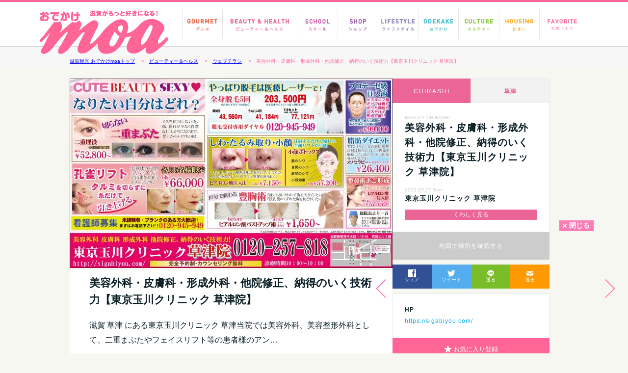

--- FILE ---
content_type: text/html; charset=UTF-8
request_url: https://www.shiga-create.jp/moa/chirashi/id/1424/cate/beauty/
body_size: 32139
content:
<!DOCTYPE html>
<html lang="ja">
<head>
	<meta charset="utf-8">
	<link rel="canonical" href="https://www.shiga-create.jp/moa/chirashi/detail/id/1424/cate/beauty/">
	<meta name="viewport" content="width=device-width">
	<meta name="keywords" content=""> 
	<meta name="description" content="">
	<title>美容外科・皮膚科・形成外科・他院修正、納得のいく技術力【東京玉川クリニック 草津院】｜｜滋賀県のビューティー＆ヘルス｜滋賀がもっと好きになる！おでかけmoa 情報WEBサイト＆フリーペーパー</title>
	<link rel="shortcut icon" href="/moa/favicon.ico?1768924388" />
	<link rel="stylesheet" href="/moa/css/base.css" type="text/css">
	<link rel="stylesheet" href="/moa/css/anime.css" type="text/css">
	<link rel="stylesheet" href="/moa/css/sp_style.css?20260120155308" type="text/css" media="screen and (max-width:736px)">
	<link rel="stylesheet" href="/moa/css/style.css?20260120155308" type="text/css" media="screen and (min-width:737px)">
	<link rel="stylesheet" href="/moa/css/style.css?20260120155308" type="text/css" media="print">
	<script src="https://ajax.googleapis.com/ajax/libs/jquery/1.8.3/jquery.min.js"></script>
	<script src="/moa/js/jquery.bxslider.min.js"></script>
	<script src="/moa/js/main.js"></script>
	<script src="/moa/js/jquery.easing.min.js"></script>
	<script src="/moa/js/jquery.transit.min.js"></script>
	<script src="/moa/js/avgrund.js"></script>
	<script src="/moa/js/config.js"></script>
	<script src="/moa/js/portamento.js"></script>
	<script>$(function(){$('.pc #entry-side').portamento({wrapper: $('.pc #single-entry')});});</script>
	<!--
<script data-ad-client="ca-pub-9697407421201771" async src="https://pagead2.googlesyndication.com/pagead/js/adsbygoogle.js"></script>
-->
<script async src="https://pagead2.googlesyndication.com/pagead/js/adsbygoogle.js"></script>
<!-- movie.js -->
<script src="/moa/js/movie.js?1768924388"></script>
<link rel="preconnect" href="https://fonts.googleapis.com">
<link rel="preconnect" href="https://fonts.gstatic.com" crossorigin="">
<link href="https://fonts.googleapis.com/css2?family=Noto+Sans+JP:wght@100;200;400;500;700&display=swap" rel="stylesheet">

<!-- Google tag (gtag.js) -->
<script async src="https://www.googletagmanager.com/gtag/js?id=G-BGJXMHYWV0"></script>
<script>
  window.dataLayer = window.dataLayer || [];
  function gtag(){dataLayer.push(arguments);}
  gtag('js', new Date());

  gtag('config', 'G-BGJXMHYWV0');
</script>
</head>
<body id="home">
	<header class="page_hed">
		
			
				<div id="header" class="testhead">
					<p id="moa-logo">
						<a href="https://www.shiga-create.jp/moa/"><svg width="264" height="91">
							<image xlink:href="https://www.shiga-create.jp/moa/img/logo_moa.png" src="https://www.shiga-create.jp/moa/img/logo_moa.png" width="264" height="91" />
						</svg>
						</a>
					</p>
					<nav id="mdd_nav_wrap">
						<ul id="mdd_nav" class="mdd_lv1 clearfix">
							<li id="n1" class="np"><a class="nv" href="/moa/article/cate/gourmet/">GOURMET グルメ</a>
								<ul class="mdd_lv2">
									<li><a href="/moa/article/cate/gourmet/" class="fc-gourmet">グルメ記事</a></li>
									<li><a href="/moa/spot/list/cate/gourmet/" class="fc-gourmet">グルメのスポット情報</a></li>
									<li><a href="/moa/article/coupon/on/cate/gourmet/" class="fc-gourmet">クーポン</a></li>
									<li><a href="/moa/event/list/cate/gourmet/" class="fc-gourmet">イベント</a></li>
									<li><a href="/moa/chirashi/list/cate/gourmet/" class="fc-gourmet">チラシ</a></li>
								</ul>
							</li>
							<li id="n2" class="np"><a class="nv" href="/moa/article/cate/beauty/">BEAUTY ビューティー</a>
								<ul class="mdd_lv2">
									<li><a href="/moa/article/cate/beauty/" class="fc-beauty">ビューティー&ヘルス記事</a></li>
									<li><a href="/moa/spot/list/cate/beauty/" class="fc-beauty">ビューティー&ヘルスのスポット情報</a></li>
									<li><a href="/moa/article/coupon/on/cate/beauty/" class="fc-beauty">クーポン</a></li>
									<li><a href="/moa/event/list/cate/beauty/" class="fc-beauty">イベント</a></li>
									<li><a href="/moa/chirashi/list/cate/beauty/" class="fc-beauty">チラシ</a></li>
								</ul>
							</li>
							<li id="n3" class="np"><a class="nv" href="/moa/article/cate/school/">SCHOOL スクール</a>
								<ul class="mdd_lv2">
									<li><a href="/moa/article/cate/school/" class="fc-school">スクール記事</a></li>
									<li><a href="/moa/spot/list/cate/school/" class="fc-school">スクールのスポット情報</a></li>
									<li><a href="/moa/article/coupon/on/cate/school/" class="fc-school">クーポン</a></li>
									<li><a href="/moa/event/list/cate/school/" class="fc-school">イベント</a></li>
										<li><a href="/moa/chirashi/list/cate/school/" class="fc-school">チラシ</a></li>
								</ul>
							</li>
							<li id="n4" class="np"><a class="nv" href="/moa/article/cate/shop/">SHOP ショップ</a>
								<ul class="mdd_lv2">
									<li><a href="/moa/article/cate/shop/" class="fc-shop">ショップ記事</a></li>
									<li><a href="/moa/spot/list/cate/shop/" class="fc-shop">ショップのスポット情報</a></li>
									<li><a href="/moa/article/coupon/on/cate/shop/" class="fc-shop">クーポン</a></li>
									<li><a href="/moa/event/list/cate/shop/" class="fc-shop">イベント</a></li>
									<li><a href="/moa/chirashi/list/cate/shop/" class="fc-shop">チラシ</a></li>
								</ul>
							</li>
							<li id="n5" class="np"><a class="nv" href="/moa/article/cate/lifestyle/">LIFESTYLE ライフスタイル</a>
								<ul class="mdd_lv2">
									<li><a href="/moa/article/cate/lifestyle/" class="fc-lifestyle">ライフスタイル記事</a></li>
									<li><a href="/moa/spot/list/cate/lifestyle/" class="fc-lifestyle">ライフスタイルのスポット情報</a></li>
									<li><a href="/moa/article/coupon/on/cate/lifestyle/" class="fc-lifestyle">クーポン</a></li>
									<li><a href="/moa/event/list/cate/lifestyle/" class="fc-lifestyle">イベント</a></li>
										<li><a href="/moa/chirashi/list/cate/lifestyle/" class="fc-lifestyle">チラシ</a></li>
								</ul>
							</li>
							<li id="n6" class="np"><a class="nv" href="/moa/article/cate/odekake/">ODEKAKE おでかけ</a>
								<ul class="mdd_lv2">
									<li><a href="/moa/article/cate/odekake/" class="fc-odekake">おでかけ記事</a></li>
									<li><a href="/moa/spot/list/cate/odekake/" class="fc-odekake">おでかけスポット情報</a></li>
									<li><a href="/moa/article/coupon/on/cate/odekake/" class="fc-odekake">クーポン</a></li>
									<li><a href="/moa/event/list/cate/odekake/" class="fc-odekake">イベント</a></li>
									<li><a href="/moa/chirashi/list/cate/odekake/" class="fc-odekake">チラシ</a></li>
								</ul>
							</li>
							<li id="n7" class="np"><a class="nv" href="/moa/article/cate/culture/">CULTURE カルチャー</a>
								<ul class="mdd_lv2">
									<li><a href="/moa/article/cate/culture/" class="fc-culture">カルチャー記事</a></li>
									<li><a href="/moa/spot/list/cate/culture/" class="fc-culture">カルチャースポット情報</a></li>
									<li><a href="/moa/event/list/cate/culture/" class="fc-culture">カルチャーなイベント</a></li>
									<li><a href="/moa/chirashi/list/cate/culture/" class="fc-culture">チラシ</a></li>
								</ul>
							</li>
							<li id="n8" class="np"><a class="nv" href="/moa/housing/">HOUSING 住まい 注文住宅 リノベーション</a>
								<ul class="mdd_lv2">
									<li><a href="/moa/article/cate/housing/" class="fc-housing">住まいの記事</a></li>
									<li><a href="/moa/spot/list/cate/housing/" class="fc-housing">住まいのスポット情報</a></li>
									<li><a href="/moa/event/list/cate/housing/" class="fc-housing">イベント</a></li>
									<li><a href="/moa/chirashi/list/cate/housing/" class="fc-housing">チラシ</a></li>
								</ul>
							</li>
							<li class="favorite">
								<a class="" href="/moa/favorite/"><img src="https://www.shiga-create.jp/moa/img/navi_favorite.svg" alt=""></a>
							</li>
						</ul>
					</nav>
				</div>
				<div id="sp-head">
					<div id="sp-head-in" class="clearfix">
						<div id="sp-moa-favorite"><a href="/moa/favorite/"><i class="icon"><svg xmlns="http://www.w3.org/2000/svg" viewBox="0 0 88 88"><g id="レイヤー_2" data-name="レイヤー 2"><g id="レイヤー_1-2" data-name="レイヤー 1"><polygon points="44 0 55.94 33.61 88 33.61 61.84 53.35 71.19 88 44 67.23 16.81 88 26.16 53.35 0 33.61 32.06 33.61 44 0"/></g></g></svg></i><span>お気に入り</span></a></div>
						<h1 id="sp-moa-logo"><a href="https://www.shiga-create.jp/moa/"><img src="/moa/img/logo_moa.png" alt="おでかけmoa WEB&フリーペーパー"></a></h1>
					</div>
					
				<ul id="cate_slide">
					<li><a href="/moa/"><h2 class="cate__ttl top">TOP</h2></a></li>
					<li><a href="/moa/housing/"><h2 class="cate__ttl housing">注文住宅・住まい</h2></a></li>
					<li><a href="/moa/article/cate/gourmet/"><h2 class="cate__ttl gourmet">グルメ</h2></a></li>
					<li><a href="/moa/article/cate/beauty/"><h2 class="cate__ttl beauty">ビューティー・ヘルス</h2></a></li>
					<li><a href="/moa/article/cate/school/"><h2 class="cate__ttl school">スクール</h2></a></li>
					<li><a href="/moa/article/cate/shop/"><h2 class="cate__ttl shop">ショップ</h2></a></li>
					<li><a href="/moa/article/cate/lifestyle/"><h2 class="cate__ttl lifestyle">ライフスタイル</h2></a></li>
					<li><a href="/moa/article/cate/odekake/"><h2 class="cate__ttl odekake">おでかけ</h2></a></li>
					<li><a href="/moa/article/cate/culture/"><h2 class="cate__ttl culture">カルチャー</h2></a></li>
			<!-- 	<li><a href="/moa/bridal/"><h2 class="cate__ttl bridal">ブライダル</h2></a></li>		-->
					<li><a href="/moa/article/cate/job/"><h2 class="cate__ttl job">求人情報</h2></a></li>
				</ul>
			
				</div>
			        <div id="breadcrumb_bg">
            <div id="breadcrumb">
                <div id="breadcrumb_box">
        <a href="/moa/">滋賀観光 おでかけmoaトップ</a>
        &emsp;&gt;&emsp;<a href="/moa/article/cate/beauty/">ビューティー＆ヘルス</a>
        &emsp;&gt;&emsp;<a href="/moa/chirashi/list/cate/beauty/">ウェブチラシ</a>
        &emsp;&gt;&emsp;<span>美容外科・皮膚科・形成外科・他院修正、納得のいく技術力【東京玉川クリニック 草津院】</span>
    </div>
            </div>
        </div>
	</header>

<section id="index-content2">
	<!-- 詳細情報 -->
	<div class="column">
		
			<div id="single-entry" class="clearfix">
				<div id="entry-side">
					<div id="fixedside">
						<ul id="info" class="clearfix">
							<li class="single-genre bg-beauty">CHIRASHI</li>
							<li class="date-area fc-beauty">草津</li>
						</ul>
						<div id="single-title">
							<p class="sub-name">BEAUTY&nbsp;CHIRASHI</p>
							<h2>美容外科・皮膚科・形成外科・他院修正、納得のいく技術力【東京玉川クリニック 草津院】</h2>
							<p class="sub-name">2022.03.27 Sun</p>
				<h3>東京玉川クリニック 草津院</h3>
				<p class="spot_link bg-beauty"><a href="/moa/spot/detail/beauty/81/">くわしく見る</a></p>
			
						</div>
						<div class="btn-map"><a href="https://www.google.com/maps/place/%E6%97%A5%E6%9C%AC,+%E3%80%92525-0032+%E6%BB%8B%E8%B3%80%E7%9C%8C%E8%8D%89%E6%B4%A5%E5%B8%82%E5%A4%A7%E8%B7%AF%EF%BC%91%E4%B8%81%E7%9B%AE%EF%BC%91%EF%BC%95%E2%88%92%EF%BC%94%EF%BC%93/@35.0207487,135.9631744,21z/data=!4m7!1m4!3m3!1s0x6001723fcc4db43f:0x78fc163eebbec92d!2z5pel5pysLCDjgJI1MjUtMDAzMiDmu4vos4DnnIzojYnmtKXluILlpKfot6_vvJHkuIHnm67vvJHvvJXiiJLvvJTvvJM!3b1!3m1!1s0x6001723fcc4db43f:0x78fc163eebbec92d?hl=ja" target="_blank">地図で場所を確認する</a></div>
						<ul id="sns" class="sp_sns_no">
							<li class="sns_fb">
								<a href="https://www.facebook.com/sharer/sharer.php?u=https://www.shiga-create.jp/moa/chirashi/id/1424/cate/beauty/" target="_blank"><img src="/moa/img/sns_facebook.svg"><br>シェア</a>
							</li>
							<li class="sns_twitter">
								<a href="https://twitter.com/share" data-text="東京玉川クリニック 草津院 https://www.shiga-create.jp/moa/chirashi/id/1424/cate/beauty/" data-dnt="true" target="_blank"><img src="/moa/img/sns_twitter.svg"><br>ツイート</a>
							</li>
							<li class="sns_line">
								<a href="http://line.me/R/msg/text/?%E6%9D%B1%E4%BA%AC%E7%8E%89%E5%B7%9D%E3%82%AF%E3%83%AA%E3%83%8B%E3%83%83%E3%82%AF%20%E8%8D%89%E6%B4%A5%E9%99%A2%20https%3A%2F%2Fwww.shiga-create.jp%2Fmoa%2Fchirashi%2Fid%2F1424%2Fcate%2Fbeauty%2F" target="_blank"><img src="/moa/img/sns_line.svg"><br>送る</a>
							</li>
							<li class="sns_mail">
								<a href="mailto:?subject=おでかけmoa｜&amp;body=https://www.shiga-create.jp/moa/chirashi/id/1424/cate/beauty/" target="_blank"><img src="/moa/img/sns_mail.svg"><br>送る</a>
							</li>
							<div id="clear_both"></div>
						</ul>
						<!-- 詳細とリンク -->
						<div id="culture-description"><ul><li><dl><dt>HP</dt><dd><a href="https://sigabiyou.com/" target="_blank">https://sigabiyou.com/</a></dd></dl></li></ul></div>
						<div class="btn__box">
							
				<a href="/moa/favorite/?action=setFavoriteAction&type=chirashi&chirashi=1424&category=beauty&spot=81" class="btn__favorite">
					<i class="icon"><svg xmlns="http://www.w3.org/2000/svg" viewBox="0 0 88 88"><g id="レイヤー_2" data-name="レイヤー 2"><g id="レイヤー_1-2" data-name="レイヤー 1"><polygon points="44 0 55.94 33.61 88 33.61 61.84 53.35 71.19 88 44 67.23 16.81 88 26.16 53.35 0 33.61 32.06 33.61 44 0"/></g></g></svg></i>お気に入り登録
				</a>
			
						</div>
						<!-- ads set -->
						
	<div class="ad_column sidebar_box">
		<script async
		src="https://pagead2.googlesyndication.com/pagead/
		js/adsbygoogle.js"></script>
		<!-- ex1 -->
		<ins class="adsbygoogle"
		style="display:block"
		data-ad-client="ca-pub-9697407421201771"
		data-ad-slot="8918983998"
		data-ad-format="auto"
		data-full-width-responsive="true"></ins>
		<script>
		(adsbygoogle = window.adsbygoogle || []).push({});
		</script>
	</div>

					</div>
					<!-- fixedside -->
				</div>
				<!-- entry-side -->
				<div id="entry-main">
					<!-- メイン画像 -->
					<div id="photo_container" class="clearfix"><div id="main_photo"><img src="/moa/img_save/main/620e1d49a87f5.jpg" alt="photo1"></div></div>
					<h1 class="article_title">美容外科・皮膚科・形成外科・他院修正、納得のいく技術力【東京玉川クリニック 草津院】</h1>
					<p class="article_body">滋賀 草津 にある東京玉川クリニック 草津当院では美容外科、美容整形外科として、二重まぶたやフェイスリフト等の患者様のアン…</p>
					<p class="article_body"><a href="/moa/chirashi/detail/id/1424/cate/beauty/" class="more_btn bg-beauty"><span>続きを読む</span></a></p>
					<!--  ブロック -->
					<div class="article_box"></div>
					<!-- スポット -->
					
					<ul id="sns">
						<li class="sns_fb">
							<a href="https://www.facebook.com/sharer/sharer.php?u=https://www.shiga-create.jp/moa/chirashi/id/1424/cate/beauty/" target="_blank"><img src="/moa/img/sns_facebook.svg"><br>シェア</a>
						</li>
						<li class="sns_twitter">
							<a href="https://twitter.com/share" data-text="東京玉川クリニック 草津院 https://www.shiga-create.jp/moa/chirashi/id/1424/cate/beauty/" data-dnt="true" target="_blank"><img src="/moa/img/sns_twitter.svg"><br>ツイート</a>
						</li>
						<li class="sns_line">
							<a href="http://line.me/R/msg/text/?%E6%9D%B1%E4%BA%AC%E7%8E%89%E5%B7%9D%E3%82%AF%E3%83%AA%E3%83%8B%E3%83%83%E3%82%AF%20%E8%8D%89%E6%B4%A5%E9%99%A2%20https%3A%2F%2Fwww.shiga-create.jp%2Fmoa%2Fchirashi%2Fid%2F1424%2Fcate%2Fbeauty%2F" target="_blank"><img src="/moa/img/sns_line.svg"><br>送る</a>
						</li>
						<li class="sns_mail">
							<a href="mailto:?subject=おでかけmoa｜&amp;body=https://www.shiga-create.jp/moa/chirashi/id/1424/cate/beauty/" target="_blank"><img src="/moa/img/sns_mail.svg"><br>送る</a>
						</li>
						<div id="clear_both"></div>
					</ul>
					<table>
						<tbody><tr><th>店名</th><td>東京玉川クリニック 草津院</td></tr><tr><th>カナ</th><td>トウキョウタマガワクリニック クサツイン</td></tr><tr><th>TEL</th><td><a href="tel:0120-257-818">0120-257-818</a><br><span class="s_txt">電話の際はモアを見たというとスムーズです</span></td></tr><tr><th>住所</th><td>草津市大路1-15-43荒川ビル2F</td></tr></tbody>
					</table><p class="spot_link bg-beauty foot_spot_link" style="line-height: 36px;"><a href="/moa/spot/detail/beauty/81/">くわしく見る</a></p>
					<!-- 店舗メニュー -->
					
				<ul id="shop_menu">
						<li class="border_1px">
							<a href="/moa/spot/nodata/menu/81/mode/menu/" class="">メニュー</a>
						</li>
						<li class="border_1px">
							<a href="/moa/spot/nodata/takeout/81/mode/takeout/" class="">スタッフ紹介</a>
						</li>
						<li class="border_1px">
							<a href="/moa/spot/coupon_list/beauty/81/mode/coupon/" class="">クーポン</a>
						</li>
						<li class="border_1px">
							<a href="/moa/spot/nodata/inner/81/mode/inner/" class="">店内</a>
						</li>
                        <li class="border_1px">
							<a href="/moa/spot/nodata/kuchikomi/81/mode/review/" class="">口コミ</a>
						</li>
						<li class="border_1px">
							<a href="https://www.google.com/maps/place/%E6%97%A5%E6%9C%AC,+%E3%80%92525-0032+%E6%BB%8B%E8%B3%80%E7%9C%8C%E8%8D%89%E6%B4%A5%E5%B8%82%E5%A4%A7%E8%B7%AF%EF%BC%91%E4%B8%81%E7%9B%AE%EF%BC%91%EF%BC%95%E2%88%92%EF%BC%94%EF%BC%93/@35.0207487,135.9631744,21z/data=!4m7!1m4!3m3!1s0x6001723fcc4db43f:0x78fc163eebbec92d!2z5pel5pysLCDjgJI1MjUtMDAzMiDmu4vos4DnnIzojYnmtKXluILlpKfot6_vvJHkuIHnm67vvJHvvJXiiJLvvJTvvJM!3b1!3m1!1s0x6001723fcc4db43f:0x78fc163eebbec92d?hl=ja" target="_blank" class="bg-beauty">アクセス</a>
						</li>
					</ul>
				
				</div>
				<!-- entry-main -->
			</div>	</div>
	<!-- 当店該当記事 -->
	<div class="column">
		<ul class="entry-area clearfix">
			<li class="entry-block">
								<div class="entry-thumb">
									<a href="/moa/chirashi/id/1498/cate/beauty/">
										<img src="https://www.shiga-create.jp/moa/img_save/main/627ca9fe7d4ec.jpg" width="319" height="168">
										<div class="schedule"></div>
									</a>
								</div>
								<div class="entry-title">
									<p class="cat-name BEAUTY">BEAUTY</p>
									<h3><a href="/moa/chirashi/id/1498/cate/beauty/">CUTE BEAUTY SEXY♡なりたい自分はどれ？【東京玉川クリニック】</a></h3>
									<h4>東京玉川クリニック 草津院</h4>
								</div>
								<ul class="date-count clearfix">
									<li class="area">2025.04.21 Mon</li>
									<li class="snscount"><span></span></li>
								</ul>
						</li><li class="entry-block">
								<div class="entry-thumb">
									<a href="/moa/chirashi/id/1424/cate/beauty/">
										<img src="https://www.shiga-create.jp/moa/img_save/main/620e1d4a2ee02.jpg" width="319" height="168">
										<div class="schedule"></div>
									</a>
								</div>
								<div class="entry-title">
									<p class="cat-name BEAUTY">BEAUTY</p>
									<h3><a href="/moa/chirashi/id/1424/cate/beauty/">美容外科・皮膚科・形成外科・他院修正、納得のいく技術力【東京玉川クリニック 草津院】</a></h3>
									<h4>東京玉川クリニック 草津院</h4>
								</div>
								<ul class="date-count clearfix">
									<li class="area">2022.03.27 Sun</li>
									<li class="snscount"><span></span></li>
								</ul>
						</li><li class="entry-block">
								<div class="entry-thumb">
									<a href="/moa/chirashi/id/1341/cate/beauty/">
										<img src="https://www.shiga-create.jp/moa/img_save/main/616fc944c722c.jpg" width="319" height="168">
										<div class="schedule"></div>
									</a>
								</div>
								<div class="entry-title">
									<p class="cat-name BEAUTY">BEAUTY</p>
									<h3><a href="/moa/chirashi/id/1341/cate/beauty/">美容外科・皮膚科・形成外科・他院修正、納得のいく技術力【東京玉川クリニック 草津院】</a></h3>
									<h4>東京玉川クリニック 草津院</h4>
								</div>
								<ul class="date-count clearfix">
									<li class="area">2022.01.24 Mon</li>
									<li class="snscount"><span></span></li>
								</ul>
						</li><li class="entry-block">
								<div class="entry-thumb">
									<a href="/moa/chirashi/id/1304/cate/beauty/">
										<img src="https://www.shiga-create.jp/moa/img_save/main/613ee999e7669.jpg" width="319" height="168">
										<div class="schedule"></div>
									</a>
								</div>
								<div class="entry-title">
									<p class="cat-name BEAUTY">BEAUTY</p>
									<h3><a href="/moa/chirashi/id/1304/cate/beauty/">CUTE BEAUTY SEXY♡なりたい自分はどれ？【東京玉川クリニック】</a></h3>
									<h4>東京玉川クリニック 草津院</h4>
								</div>
								<ul class="date-count clearfix">
									<li class="area">2021.09.22 Wed</li>
									<li class="snscount"><span></span></li>
								</ul>
						</li><li class="entry-block">
								<div class="entry-thumb">
									<a href="/moa/chirashi/id/1279/cate/beauty/">
										<img src="https://www.shiga-create.jp/moa/img_save/main/611a00aea17af.jpg" width="319" height="168">
										<div class="schedule"></div>
									</a>
								</div>
								<div class="entry-title">
									<p class="cat-name BEAUTY">BEAUTY</p>
									<h3><a href="/moa/chirashi/id/1279/cate/beauty/">CUTE BEAUTY SEXY♡なりたい自分はどれ？【東京玉川クリニック】</a></h3>
									<h4>東京玉川クリニック 草津院</h4>
								</div>
								<ul class="date-count clearfix">
									<li class="area">2021.08.16 Mon</li>
									<li class="snscount"><span></span></li>
								</ul>
						</li><li class="entry-block">
								<div class="entry-thumb">
									<a href="/moa/chirashi/id/1264/cate/beauty/">
										<img src="https://www.shiga-create.jp/moa/img_save/main/60f77b6229dab.jpg" width="319" height="168">
										<div class="schedule"></div>
									</a>
								</div>
								<div class="entry-title">
									<p class="cat-name BEAUTY">BEAUTY</p>
									<h3><a href="/moa/chirashi/id/1264/cate/beauty/">CUTE BEAUTY SEXY♡なりたい自分はどれ？【東京玉川クリニック】</a></h3>
									<h4>東京玉川クリニック 草津院</h4>
								</div>
								<ul class="date-count clearfix">
									<li class="area">2021.07.27 Tue</li>
									<li class="snscount"><span></span></li>
								</ul>
						</li><li class="entry-block">
								<div class="entry-thumb">
									<a href="/moa/chirashi/id/1227/cate/beauty/">
										<img src="https://www.shiga-create.jp/moa/img_save/main/60a4d799028e5.jpg" width="319" height="168">
										<div class="schedule"></div>
									</a>
								</div>
								<div class="entry-title">
									<p class="cat-name BEAUTY">BEAUTY</p>
									<h3><a href="/moa/chirashi/id/1227/cate/beauty/">CUTE BEAUTY SEXY♡なりたい自分はどれ？【東京玉川クリニック】</a></h3>
									<h4>東京玉川クリニック 草津院</h4>
								</div>
								<ul class="date-count clearfix">
									<li class="area">2021.06.21 Mon</li>
									<li class="snscount"><span></span></li>
								</ul>
						</li><li class="entry-block">
								<div class="entry-thumb">
									<a href="/moa/chirashi/id/1163/cate/beauty/">
										<img src="https://www.shiga-create.jp/moa/img_save/main/60864ca8ac483.jpg" width="319" height="168">
										<div class="schedule"></div>
									</a>
								</div>
								<div class="entry-title">
									<p class="cat-name BEAUTY">BEAUTY</p>
									<h3><a href="/moa/chirashi/id/1163/cate/beauty/">CUTE BEAUTY SEXY♡なりたい自分はどれ？【東京玉川クリニック】</a></h3>
									<h4>東京玉川クリニック 草津院</h4>
								</div>
								<ul class="date-count clearfix">
									<li class="area">2021.04.26 Mon</li>
									<li class="snscount"><span></span></li>
								</ul>
						</li><li class="entry-block">
								<div class="entry-thumb">
									<a href="/moa/chirashi/id/1066/cate/beauty/">
										<img src="https://www.shiga-create.jp/moa/img_save/main/600fe1840cb52.jpg" width="319" height="168">
										<div class="schedule"></div>
									</a>
								</div>
								<div class="entry-title">
									<p class="cat-name BEAUTY">BEAUTY</p>
									<h3><a href="/moa/chirashi/id/1066/cate/beauty/">CUTE BEAUTY SEXY♡なりたい自分はどれ？【東京玉川クリニック】</a></h3>
									<h4>東京玉川クリニック 草津院</h4>
								</div>
								<ul class="date-count clearfix">
									<li class="area">2021.01.26 Tue</li>
									<li class="snscount"><span></span></li>
								</ul>
						</li>		</ul>
	</div>
	<!-- column -->
	
			<div class="column">
				<div id="sponsor">
					<!-- スポンサーバナー挿入
					<ul class="entry-area clearfix">
						<li class="sponsor_01 mt20">
							<ul>
								<li class="m_none"><a href="http://bbc-tv.co.jp/" target="blank"><img src="/moa/img/bnr_sp01.jpg" alt="アミンチュてれびBBC"/></a></li>
								<li><a href="http://www.reposhouse.com/" target="blank"><img src="/moa/img/bnr_sp02.jpg" alt="株式会社ルポハウス一級建築士事務所"/></a></li>
								<li><a href="http://pieri.sc/" target="blank"><img src="/moa/img/bnr_sp03.jpg" alt="ピエリ守山"/></a></li>
								<li><a href="http://glazzo.jp/" target="blank"><img src="/moa/img/bnr_sp04.jpg" alt="グラッソ"/></a></li>
								<li><a href="http://art-house.jp/" target="blank"><img src="/moa/img/bnr_sp05.jpg" alt="アートハウス"/></a></li>
								<li><a href="http://www.yihaus.com/" target="blank"><img src="/moa/img/bnr_sp06.jpg" alt="アトリエイハウズ"/></a></li>
							</ul>
						</li>
					</ul>
					-->
					<div id="feature-present" class="clearfix">
						<!--<ul class="bn-area clearfix">
							<li class="bn-block"><img src="https://www.shiga-create.jp/moa/img/img_form_leed.png" alt="各種応募はこちら"/></li>
							<li class="bn-block"><a href="https://pro.form-mailer.jp/fms/852f5ef997089"><img src="https://www.shiga-create.jp/moa/img/img_present.png" alt="今月の読者プレゼント"/></a></li>
							<li class="bn-block"><a href="https://pro.form-mailer.jp/fms/57c747fe97090"><img src="https://www.shiga-create.jp/moa/img/img_request.png" alt="住宅資料請求"/></a></li>
							<li class="bn-block"><a href="https://pro.form-mailer.jp/fms/a98ec8ba75717"><img src="https://www.shiga-create.jp/moa/img/img_model_wanted.png" alt="読者モデル募集"/></a></li>
							<li class="bn-block"><a href="https://pro.form-mailer.jp/fms/9c47395476243"><img src="https://www.shiga-create.jp/moa/img/img_kids_photo.png" alt="キッズ写真募集"/></a></li>
							<li class="bn-block"><a href="https://pro.form-mailer.jp/fms/06e142f775716"><img src="https://www.shiga-create.jp/moa/img/img_pets_photo.png" alt="ペット写真募集"/></a></li>
						</ul>-->
					</div>
				</div>
			</div>
				<!-- column -->
</section>
<!-- content -->

				
					<div id="movie_container" class="" style="display: none;">
						<div class="close_btn">閉じる</div>
						<div class="movie_wrap ">
							<div class="movie_slider">
								
								<div class="movie_box youtube_contents swiper-slide  ">
									<iframe width="560" height="315" src="https://www.youtube.com/embed/oecepzemZic?enablejsapi=1&mute=1" title="YouTube video player" frameborder="0" allow="accelerometer; autoplay; clipboard-write; encrypted-media; gyroscope; picture-in-picture; web-share" referrerpolicy="strict-origin-when-cross-origin" allowfullscreen></iframe>
									
								</div>
							
								<div class="movie_box youtube_contents swiper-slide  ">
									<iframe width="560" height="315" src="https://www.youtube.com/embed/qn-5Qpy6E24?enablejsapi=1&mute=1" title="YouTube video player" frameborder="0" allow="accelerometer; autoplay; clipboard-write; encrypted-media; gyroscope; picture-in-picture; web-share" referrerpolicy="strict-origin-when-cross-origin" allowfullscreen></iframe>
									
								</div>
							
								<div class="movie_box youtube_contents swiper-slide  ">
									<iframe width="560" height="315" src="https://www.youtube.com/embed/71Sy9ge0xLI?enablejsapi=1&mute=1" title="YouTube video player" frameborder="0" allow="accelerometer; autoplay; clipboard-write; encrypted-media; gyroscope; picture-in-picture; web-share" referrerpolicy="strict-origin-when-cross-origin" allowfullscreen></iframe>
									
								</div>
							
							</div>
						</div>
						<div class="prev"></div>
						<div class="next"></div>
					</div>
				
				<footer>
					<div id="footer">
						<ul class="menu_navi">
							<li><a href="/moa/article/cate/gourmet/">GOURMET<b>グルメ</b></a></li>
							<li><a href="/moa/article/cate/beauty/">BEAUTY&HEALTH<b>ビューティー＆ヘルス</b></a></li>
							<li><a href="/moa/article/cate/school/">SCHOOL<b>スクール</b></a></li>
							<li><a href="/moa/article/cate/shop/">SHOP<b>ショップ</b></a></li>
							<li><a href="/moa/article/cate/lifestyle/">LIFESTYLE<b>ライフスタイル</b></a></li>
							<li><a href="/moa/article/cate/odekake/">ODEKAKE<b>おでかけ</b></a></li>
							<li><a href="/moa/article/cate/culture/">CULTURE<b>カルチャー</b></a></li>
							<li><a href="/moa/bridal/">BRIDAL<b>ブライダル</b></a></li>
							<li><a href="/moa/housing/">HOUSING<b>住まい・注文住宅</b></a></li>
							<li><a href="/moa/article/cate/job/">JOB<b>求人情報</b></a></li>
						</ul>
						<ul id="sa" class="clearfix">
							<li id="sa1">
								<div class="saimg"><a href="https://www.facebook.com/odekake.moa" target="_blank"><img src="/moa/img/sns_facebook.svg" height="50"></a></div>
							</li>
							<li id="sa2">
								<div class="saimg"><a href="https://twitter.com/odekake_moa" target="_blank"><img src="/moa/img/sns_twitter.svg" height="50"></a></div>
							</li>
							<li id="sa3">
								<div class="saimg"><a href="http://accountpage.line.me/odekake_moa" target="_blank"><img src="/moa/img/sns_line.svg" height="50"></a></div>
							</li>
							<li id="sa4">
								<div class="saimg"><a href="https://www.instagram.com/odekake_moa/?hl=ja" target="_blank"><img src="/moa/img/sns_instagram.svg" height="50"></a></div>
							</li>
						</ul>
						<ul class="site_map">
							<li><a href="/moa/">トップページ</a></li>
							<li class="ml20 mr20">｜</li>
							<li><a href="https://shiga-create.jp/about/" target="blank">運営会社</a></li>
							<li class="ml20 mr20">｜</li>
							<li><a href="/moa/management_policy/">サイトの運営方針</a></li>
							<li class="ml20 mr20">｜</li>
							<li><a href="/moa/policy/">サイトポリシー</a></li>
							<li class="ml20 mr20">｜</li>
							<li><a href="https://www.shiga-create.jp/moa/advertising.html">広告掲載について</a></li>
							<li class="ml20 mr20">｜</li>
							<li><a href="https://www.shiga-create.jp/contact/">お問い合わせ</a></li>
						</ul>
						<!-- コピーライト -->
						<div class="viewdate_box" style="color:#FFF;">
							※当サイトの内容、テキスト、画像等の無断転載・無断使用を固く禁じます。
						</div>
						<ul id="copyright" class="clearfix">
							<li id="copy1">
								<p>Copyright © 2016 s.create</p>
							</li>
						</ul>
					</div>
				</footer>
				<script type="text/javascript" src="https://maps.google.com/maps/api/js?sensor=false"></script>
</body>
</html>

--- FILE ---
content_type: text/html; charset=utf-8
request_url: https://www.google.com/recaptcha/api2/aframe
body_size: 270
content:
<!DOCTYPE HTML><html><head><meta http-equiv="content-type" content="text/html; charset=UTF-8"></head><body><script nonce="JJzloBlXUl-SxzDABWTh6Q">/** Anti-fraud and anti-abuse applications only. See google.com/recaptcha */ try{var clients={'sodar':'https://pagead2.googlesyndication.com/pagead/sodar?'};window.addEventListener("message",function(a){try{if(a.source===window.parent){var b=JSON.parse(a.data);var c=clients[b['id']];if(c){var d=document.createElement('img');d.src=c+b['params']+'&rc='+(localStorage.getItem("rc::a")?sessionStorage.getItem("rc::b"):"");window.document.body.appendChild(d);sessionStorage.setItem("rc::e",parseInt(sessionStorage.getItem("rc::e")||0)+1);localStorage.setItem("rc::h",'1768924395702');}}}catch(b){}});window.parent.postMessage("_grecaptcha_ready", "*");}catch(b){}</script></body></html>

--- FILE ---
content_type: text/css
request_url: https://www.shiga-create.jp/moa/css/base.css
body_size: 2487
content:
@charset "utf-8";

::selection {background: #DDDDDD;color: #443E61; /* Safari */}
::-moz-selection {background: #DDDDDD;color: #443E61; /* Firefox */}
@import url(http://fonts.googleapis.com/css?family=Lato:300,400,700);
@import url(https://fonts.googleapis.com/css?family=Montserrat:400,700);

/*@font-face {
  font-family: 'aleoreg';
  src: url('http://afro-fukuoka.net/assets/font/aleo-regular-webfont.ttf') format('truetype');
}
@font-face {
  font-family: 'aleobold';
  src: url('http://afro-fukuoka.net/assets/font/aleo-bold-webfont.ttf') format('truetype');
}
@font-face {
  font-family: 'aleoitalic';
  src: url('http://afro-fukuoka.net/assets/font/aleo-italic-webfont.ttf') format('truetype');
}
@font-face {
	font-family: 'Montserrat';
	src: url('http://afro-fukuoka.net/assets/font/Montserrat-Regular.otf') format('opentype');
}
*/
html, body, div, span, applet, object, iframe,
h1, h2, h3, h4, h5, h6, p, blockquote, pre,
a, abbr, acronym, address, big, cite, code,
del, dfn, em, img, ins, kbd, q, s, samp,
small, strike, strong, sub, sup, tt, var,
b, u, i, center,
dl, dt, dd, ol, ul, li,
fieldset, form, label, legend,
table, caption, tbody, tfoot, thead, tr, th, td,
article, aside, canvas, details, embed,
figure, figcaption, footer, header, hgroup,
menu, nav, output, ruby, section, summary,
time, mark, audio, video {
	margin: 0;
	padding: 0;
	border: 0;
	font-style:normal;
	font-weight: normal;
	font-size: 100%;
	vertical-align: baseline;
}

article, aside, details, figcaption, figure,
footer, header, hgroup, menu, nav, section {
	display: block;
}

html{
}
body {
	punctuation-trim: adjacent;
}

blockquote, q {
	quotes: none;
}

blockquote:before, blockquote:after,
q:before, q:after {
	content: '';
	content: none;
}

input, textarea {
	margin: 0;
	padding: 0;
}

ol, ul{
    list-style:none;
}

table{
    border-collapse: collapse; 
    border-spacing:0;
}

caption, th{
    text-align: left;
}

a:focus {
	outline:none;
}

.clearfix {zoom:1;}
.clearfix:after {
  content: ""; 
  display: block; 
  clear: both;
}

.both{
	clear:both;
}

.inline_block {  
	display: inline-block;  
	*display: inline;  
	*zoom: 1;  
}
img {
}

table {
	width:100%;
}
a, a:hover {
	word-break: break-all;
	-webkit-transition: 0.3s;
	-moz-transition: 0.3s;
	-o-transition: 0.3s;
	transition: 0.3s;
}

.fl { float:left;}
.fr { float:right;}
.mt10 { margin-top:10px;}
.mr10 { margin-right:10px;}
.mb10 { margin-bottom:10px;}
.ml10 { margin-left:10px;}
.mt20 { margin-top:20px;}
.mr20 { margin-right:20px;}
.mb20 { margin-bottom:20px;}
.ml20 { margin-left:20px;}

--- FILE ---
content_type: image/svg+xml
request_url: https://www.shiga-create.jp/moa/img/navi_favorite.svg
body_size: 5237
content:
<?xml version="1.0" encoding="utf-8"?>
<!-- Generator: Adobe Illustrator 24.2.3, SVG Export Plug-In . SVG Version: 6.00 Build 0)  -->
<svg version="1.1" id="レイヤー_1" xmlns="http://www.w3.org/2000/svg" xmlns:xlink="http://www.w3.org/1999/xlink" x="0px"
	 y="0px" viewBox="0 0 60.9 23.8" style="enable-background:new 0 0 60.9 23.8;" xml:space="preserve">
<style type="text/css">
	.st0{fill:#FF6596;stroke:#FF6596;stroke-width:0.5;stroke-miterlimit:10;}
	.st1{fill:#FF6596;}
</style>
<g id="レイヤー_2_1_">
	<g id="レイヤー_2-2">
		<path class="st0" d="M0.2,0.3h5.3v1.2h-4v2.5H5v1.2H1.5v3.6H0.2V0.3z"/>
		<path class="st0" d="M12.5,7H9.4L8.7,8.9H7.4l3-8.5h1l3,8.5h-1.2L12.5,7z M12.1,5.9l-1.2-3.7l0,0L9.7,5.8L12.1,5.9z"/>
		<path class="st0" d="M16.3,0.3h1.3l1.9,6.5l0,0l1.9-6.5h1.3L20,8.9h-1L16.3,0.3z"/>
		<path class="st0" d="M25.1,4.6c0-0.7,0-1.3,0.1-2c0-0.3,0.1-0.6,0.3-0.8c0.2-0.4,0.6-0.8,1-1c0.5-0.3,1-0.5,1.5-0.5
			c0.6,0,1.2,0.2,1.6,0.5C30,1,30.4,1.4,30.6,1.8c0.2,0.2,0.3,0.5,0.3,0.8c0.1,0.7,0.1,1.3,0.1,2c0,0.7,0,1.3-0.1,2
			c0,0.3-0.1,0.6-0.3,0.8c-0.2,0.4-0.5,0.8-0.9,1c-0.5,0.3-1.1,0.5-1.6,0.5c-1.1,0-2-0.6-2.5-1.5c-0.1-0.1-0.1-0.3-0.2-0.4
			c-0.1-0.1-0.1-0.3-0.1-0.5C25.1,5.9,25.1,5.2,25.1,4.6z M26.3,4.6c0,0.6,0,1.1,0.1,1.7c0,0.3,0.1,0.5,0.3,0.7
			c0.1,0.2,0.3,0.3,0.5,0.4c0.2,0.1,0.5,0.2,0.8,0.2c0.3,0,0.5-0.1,0.8-0.2C29,7.3,29.2,7.2,29.3,7c0.2-0.2,0.3-0.5,0.3-0.7
			c0.1-0.6,0.1-1.1,0.1-1.7c0-0.6,0-1.2-0.1-1.7c0-0.3-0.2-0.5-0.3-0.7C29.2,2,29,1.8,28.8,1.7c-0.3-0.1-0.5-0.2-0.8-0.2
			c-0.3,0-0.5,0.1-0.8,0.2C27,1.8,26.9,2,26.7,2.2c-0.2,0.2-0.3,0.4-0.3,0.7C26.3,3.4,26.3,4,26.3,4.6z"/>
		<path class="st0" d="M34.2,0.3h3.2c0.6,0,1.2,0.2,1.7,0.6C39.7,1.3,40,2,40,2.7c0,1.1-0.6,2-1.6,2.4l1.9,3.8h-1.5l-1.7-3.6h-1.6
			v3.6h-1.2V0.3z M35.5,4.1h1.9c0.4,0,0.8-0.1,1.1-0.4c0.2-0.3,0.4-0.6,0.3-0.9c0-0.4-0.1-0.8-0.4-1c-0.3-0.2-0.6-0.3-0.9-0.3h-2
			L35.5,4.1z"/>
		<path class="st0" d="M43.1,0.3h1.3v8.5h-1.3V0.3z"/>
		<path class="st0" d="M49.2,1.5h-2.3V0.3h5.8v1.2h-2.3v7.4h-1.3V1.5z"/>
		<path class="st0" d="M55.3,0.3h5.3v1.2h-4V4H60v1.1h-3.4v2.5h4v1.2h-5.2V0.3z"/>
		<path class="st1" d="M11.8,18.5h-0.2c-0.5,0.1-0.9,0.2-1.4,0.2v1.4c0.6-0.2,1.1-0.3,1.7-0.3c0.5,0,1,0.1,1.4,0.3
			c0.8,0.4,1.1,1.4,0.6,2.2c-0.3,0.5-0.8,0.8-1.4,0.8c-0.6,0-1.1-0.3-1.2-0.9c-0.1-0.3-0.1-0.6-0.1-0.9c0.2,0,0.4-0.1,0.5-0.2
			c0,0.1,0,0.2,0,0.3c0,0.8,0.2,1.2,0.8,1.2c0.6,0,1.1-0.5,1.1-1.1c0,0,0,0,0-0.1c0-0.8-0.7-1.3-1.7-1.3c-0.6,0-1.1,0.1-1.7,0.3v2
			c0,0.4-0.2,0.6-0.6,0.6c-0.5,0-1-0.2-1.3-0.5c-0.2-0.2-0.4-0.5-0.4-0.8c0-0.4,0.3-0.8,0.6-1.1c0.3-0.3,0.7-0.5,1.1-0.7v-1.5H9.3H8
			v-0.5c0.3,0,0.5,0.1,0.8,0.1c0.2,0,0.5,0,0.8,0v-0.8c0-0.3,0-0.5,0-0.8h0.6c0,0.2,0,0.5,0,0.7v0.8c0.5-0.1,1-0.2,1.5-0.3
			L11.8,18.5z M9.6,20.9c-0.8,0.4-1.2,0.8-1.2,1.2c0,0.2,0.2,0.4,0.3,0.5c0.2,0.1,0.5,0.2,0.7,0.2c0.2,0,0.2,0,0.2-0.4V20.9z
			 M14,19.4c-0.4-0.6-1-1.1-1.6-1.6l0.4-0.3c0.6,0.4,1.1,0.9,1.6,1.5L14,19.4z"/>
		<path class="st1" d="M18.6,17.8c-0.3,0.6-0.8,1.1-1.3,1.5c-0.1-0.1-0.2-0.2-0.4-0.3c0.7-0.5,1.2-1.2,1.5-2
			c0.1-0.1,0.1-0.3,0.1-0.5l0.6,0.1c0,0.1-0.1,0.2-0.1,0.3c-0.1,0.1-0.1,0.2-0.2,0.4h3.9c0.3,0,0.7,0,1,0v0.6c-0.3,0-0.7-0.1-1,0
			L18.6,17.8z M21.7,23.5c-0.5-0.5-1-1-1.6-1.4c-0.7,0.7-1.6,1.2-2.5,1.6c-0.1-0.2-0.2-0.3-0.4-0.4c0.9-0.3,1.8-0.8,2.5-1.5
			c-0.5-0.4-1-0.7-1.5-1l0.4-0.3c0.5,0.3,1,0.6,1.5,1c0.4-0.4,0.7-0.8,0.9-1.2l0.5,0.3l-0.1,0.1l-0.2,0.3c-0.2,0.3-0.4,0.6-0.7,0.8
			c0.5,0.4,1.1,0.9,1.6,1.3L21.7,23.5z M18.3,20c-0.3,0-0.6,0-0.8,0v-0.5c0.2,0,0.5,0,0.8,0h3.8c0.3,0,0.6,0,0.9,0
			c0,0.2,0,0.4,0,0.7c0,0.8,0.1,1.6,0.3,2.3c0.1,0.3,0.3,0.6,0.4,0.6s0.2-0.6,0.3-1.3c0.1,0.1,0.3,0.2,0.4,0.3
			c0,0.4-0.1,0.7-0.2,1.1c-0.1,0.3-0.3,0.5-0.5,0.5s-0.7-0.5-0.9-1.1c-0.2-0.8-0.4-1.7-0.3-2.6H18.3z M18.4,18.4c0.2,0,0.5,0,0.7,0
			h3.2c0.3,0,0.5,0,0.8,0v0.5c-0.3,0-0.5-0.1-0.8,0h-3.2c-0.2,0-0.5,0-0.8,0L18.4,18.4z"/>
		<path class="st1" d="M28.4,17.1c-0.1,0.4-0.3,0.8-0.3,1.3c-0.2,0.8-0.2,1.7-0.2,2.5c0,0.6,0,1.1,0,1.5c0.1-0.5,0.3-1.1,0.5-1.6
			l0.4,0.2c-0.3,0.7-0.6,1.4-0.6,2.2v0.1l-0.6,0c0-0.1,0-0.2,0-0.3c-0.1-0.7-0.2-1.5-0.2-2.3c0-1.1,0.1-2.1,0.4-3.2
			c0-0.2,0.1-0.4,0.1-0.6L28.4,17.1z M30.4,20.3c-0.3,0.3-0.6,0.7-0.6,1.2c0,0.6,0.5,0.9,1.5,0.9c0.6,0,1.2-0.1,1.8-0.3l0.1,0.6H33
			c-0.5,0.1-1.1,0.2-1.6,0.2c-0.7,0.1-1.3-0.1-1.8-0.6c-0.2-0.2-0.2-0.5-0.2-0.7c0-0.6,0.3-1.1,0.7-1.4L30.4,20.3z M29.4,18
			c0.4,0.1,0.9,0.1,1.4,0.1c0.7,0,1.5,0,2.2-0.2v0.6l-0.6,0.1c-0.6,0.1-1.1,0.1-1.7,0.1c-0.4,0-0.8,0-1.3-0.1L29.4,18z"/>
		<path class="st1" d="M38.4,17.6c-0.2,0-0.4,0-0.6,0V17c0.2,0,0.4,0,0.6,0h1c0.2,0,0.5,0,0.7,0c0,0.2,0,0.4,0,0.5
			c0,1,0.2,1.9,0.7,2.8c0.3,0.6,0.7,1.2,1.1,1.7c0.4,0.5,0.9,0.8,1.5,1.2c-0.2,0.1-0.3,0.3-0.5,0.5c-1.2-0.8-2.1-1.8-2.7-3.1
			c-0.2-0.5-0.4-1-0.5-1.5c-0.2,0.9-0.6,1.8-1.1,2.6c-0.6,0.8-1.3,1.5-2.1,2c-0.1-0.2-0.3-0.3-0.4-0.5c1.5-0.9,2.6-2.2,3.1-3.9
			c0.2-0.6,0.2-1.2,0.2-1.7L38.4,17.6z"/>
		<path class="st1" d="M48.2,16.8c-0.1,0.3-0.2,0.5-0.2,0.8c-0.1,0.8-0.2,1.7-0.3,2.1l0,0c0-0.1,0-0.2,0.1-0.2
			c0.1-0.4,0.2-0.8,0.5-1.2c0.3-0.6,0.9-1,1.6-1c0.5,0,1,0.3,1.3,0.7c0.4,0.6,0.5,1.3,0.5,1.9c0.1,1.3-0.6,2.6-1.8,3.1
			c-0.5,0.2-0.9,0.4-1.4,0.5c-0.1-0.2-0.2-0.4-0.3-0.5c0.6-0.1,1.1-0.2,1.6-0.5c0.9-0.5,1.5-1.6,1.4-2.7c0-1.3-0.5-2-1.2-2
			c-0.6,0-1.1,0.5-1.6,1.4c-0.3,0.5-0.4,1.1-0.4,1.7c0,0,0,0.1,0,0.2h-0.6V20c0-1,0.1-2,0.3-3c0-0.1,0-0.2,0-0.3L48.2,16.8z"/>
	</g>
</g>
</svg>


--- FILE ---
content_type: application/javascript
request_url: https://www.shiga-create.jp/moa/js/portamento.js
body_size: 9052
content:
/*!
 * 
 * Portamento  v1.1.1 - 2011-09-02
 * http://simianstudios.com/portamento
 *   
 * Copyright 2011 Kris Noble except where noted.
 * 
 * Dual-licensed under the GPLv3 and Apache 2.0 licenses: 
 * http://www.gnu.org/licenses/gpl-3.0.html
 * http://www.apache.org/licenses/LICENSE-2.0
 * 
 */
/**
 * 
 * Creates a sliding panel that respects the boundaries of
 * a given wrapper, and also has sensible behaviour if the
 * viewport is too small to display the whole panel.
 * 
 * Full documentation at http://simianstudios.com/portamento
 * 
 * ----
 * 
 * Uses the viewportOffset plugin by Ben Alman aka Cowboy:
 * http://benalman.com/projects/jquery-misc-plugins/#viewportoffset
 * 
 * Uses a portion of CFT by Juriy Zaytsev aka Kangax:
 * http://kangax.github.com/cft/#IS_POSITION_FIXED_SUPPORTED
 * 
 * Uses code by Matthew Eernisse:
 * http://www.fleegix.org/articles/2006-05-30-getting-the-scrollbar-width-in-pixels
 * 
 * Builds on work by Remy Sharp:
 * http://jqueryfordesigners.com/fixed-floating-elements/
 * 
 */
(function($){
  	
	$.fn.portamento = function(options) {
		
		// we'll use the window and document objects a lot, so
		// saving them as variables now saves a lot of function calls
		var thisWindow = $(window);
		var thisDocument = $(document);
						
		/**
		 * NOTE by Kris - included here so as to avoid namespace clashes.
		 * 
		 * jQuery viewportOffset - v0.3 - 2/3/2010
		 * http://benalman.com/projects/jquery-misc-plugins/
		 * 
		 * Copyright (c) 2010 "Cowboy" Ben Alman
		 * Dual licensed under the MIT and GPL licenses.
		 * http://benalman.com/about/license/
		 */	
	  	$.fn.viewportOffset = function() {
			var win = $(window);
			var offset = $(this).offset();
	  
			return {
	    		left: offset.left - win.scrollLeft(),
	      		top: offset.top - win.scrollTop()
	    	};
	  	};
		
		/**
		 * 
		 * A test to see if position:fixed is supported.
		 * Taken from CFT by Kangax - http://kangax.github.com/cft/#IS_POSITION_FIXED_SUPPORTED
		 * Included here so as to avoid namespace clashes.
		 * 
		 */
		function positionFixedSupported () {
			var container = document.body;
	  		if (document.createElement && container && container.appendChild && container.removeChild) {
	      		var el = document.createElement("div");
		  		if (!el.getBoundingClientRect) {
		      		return null;
		  		}
		  		el.innerHTML = "x";
		  		el.style.cssText = "position:fixed;top:100px;";
		  		container.appendChild(el);
		  		var originalHeight = container.style.height, originalScrollTop = container.scrollTop;
		 		container.style.height = "3000px";
		      	container.scrollTop = 500;
		      	var elementTop = el.getBoundingClientRect().top;
		      	container.style.height = originalHeight;
		      	var isSupported = elementTop === 100;
		      	container.removeChild(el);
		      	container.scrollTop = originalScrollTop;
		      	return isSupported;
	  		}
	  		return null;
		}
		
		/**
		 * 
		 * Get the scrollbar width by Matthew Eernisse.
		 * http://www.fleegix.org/articles/2006-05-30-getting-the-scrollbar-width-in-pixels
		 * Included here so as to avoid namespace clashes.
		 * 
		 */
		function getScrollerWidth() {
		    var scr = null;
		    var inn = null;
		    var wNoScroll = 0;
		    var wScroll = 0;
		
		    // Outer scrolling div
		    scr = document.createElement('div');
		    scr.style.position = 'absolute';
		    scr.style.top = '-1000px';
		    scr.style.left = '-1000px';
		    scr.style.width = '100px';
		    scr.style.height = '50px';
		    // Start with no scrollbar
		    scr.style.overflow = 'hidden';
		
		    // Inner content div
		    inn = document.createElement('div');
		    inn.style.width = '100%';
		    inn.style.height = '200px';
		
		    // Put the inner div in the scrolling div
		    scr.appendChild(inn);
		    // Append the scrolling div to the doc
		    document.body.appendChild(scr);
		
		    // Width of the inner div sans scrollbar
		    wNoScroll = inn.offsetWidth;
		    // Add the scrollbar
		    scr.style.overflow = 'auto';
		    // Width of the inner div width scrollbar
		    wScroll = inn.offsetWidth;
		
		    // Remove the scrolling div from the doc
		    document.body.removeChild(document.body.lastChild);
		
		    // Pixel width of the scroller
		    return (wNoScroll - wScroll);
		}
		
		// ---------------------------------------------------------------------------------------------------
			    
		// get the definitive options
		var opts = $.extend({}, $.fn.portamento.defaults, options);
		
		// setup the vars accordingly
		var panel = this;
		var wrapper = opts.wrapper;
		var gap = opts.gap;
		var disableWorkaround = opts.disableWorkaround;		
		var fullyCapableBrowser = positionFixedSupported();
		
		if(panel.length != 1) {
			// die gracefully if the user has tried to pass multiple elements 
			// (multiple element support is on the TODO list!) or no elements...
			return this;
		}
		
		if(!fullyCapableBrowser && disableWorkaround) {
			// just stop here, as the dev doesn't want to use the workaround
			return this;
		}
		
		// wrap the floating panel in a div, then set a sensible min-height and width
		panel.wrap('<div id="portamento_container" />');
		var float_container = $('#portamento_container');
		float_container.css({
			/*'min-height': panel.outerHeight()*//*,
			'width': panel.outerWidth()*/
		});
		
		// calculate the upper scrolling boundary
		var panelOffset = panel.offset().top;
		var panelMargin = parseFloat(panel.css('marginTop').replace(/auto/, 0));
		var realPanelOffset = panelOffset - panelMargin;
		var topScrollBoundary = realPanelOffset - gap;
		
		// a couple of numbers to account for margins and padding on the relevant elements
		var wrapperPaddingFix = parseFloat(wrapper.css('paddingTop').replace(/auto/, 0));
		var containerMarginFix = parseFloat(float_container.css('marginTop').replace(/auto/, 0));
		
		// do some work to fix IE misreporting the document width
		var ieFix = 0;
		
		var isMSIE = /*@cc_on!@*/0;
		
		if (isMSIE) {
			ieFix = getScrollerWidth() + 4;
		} 
						
		// ---------------------------------------------------------------------------------------------------
		
		thisWindow.bind("scroll.portamento", function () {
			
			if(thisWindow.height() > panel.outerHeight() && thisWindow.width() >= (thisDocument.width() - ieFix)) { // don't scroll if the window isn't big enough
				
				var y = thisDocument.scrollTop(); // current scroll position of the document
												
				if (y >= (topScrollBoundary)) { // if we're at or past the upper scrolling boundary
					if((panel.innerHeight() - wrapper.viewportOffset().top) - wrapperPaddingFix + gap >= wrapper.height()) { // if we're at or past the bottom scrolling boundary
						if(panel.hasClass('fixed') || thisWindow.height() >= panel.outerHeight()) { // check that there's work to do
							panel.removeClass('fixed');
							panel.css('top', (wrapper.height() - panel.innerHeight()) + 'px');
						}
					} else { // if we're somewhere in the middle
						panel.addClass('fixed');
						
						if(fullyCapableBrowser) { // supports position:fixed
							panel.css('top', gap + 'px'); // to keep the gap
						} else {							
							panel.clearQueue();
							panel.css('position', 'absolute').animate({top: (0 - float_container.viewportOffset().top + gap)});
						}
					}
				} else {
					// if we're above the top scroll boundary
					panel.removeClass('fixed');
					panel.css('top', '0'); // remove any added gap
				}
			} else {
				panel.removeClass('fixed');
			}
		});
		
		// ---------------------------------------------------------------------------------------------------
		
		thisWindow.bind("resize.portamento", function () {						
			// stop users getting undesirable behaviour if they resize the window too small
			if(thisWindow.height() <= panel.outerHeight() || thisWindow.width() < thisDocument.width()) {			
				if(panel.hasClass('fixed')) {
					panel.removeClass('fixed');
					panel.css('top', '0');
				}				
			} else {
				thisWindow.trigger('scroll.portamento'); // trigger the scroll event to place the panel correctly
			}
		});
		
		// ---------------------------------------------------------------------------------------------------
		
		thisWindow.bind("orientationchange.portamento", function () {
			// if device orientation changes, trigger the resize event
			thisWindow.trigger('resize.portamento'); 
		});
		
		// ---------------------------------------------------------------------------------------------------
		
		// trigger the scroll event immediately so that the panel is positioned correctly if the page loads anywhere other than the top.
		thisWindow.trigger('scroll.portamento');
		
	    // return this to maintain chainability
	    return this;	
	};
	
	// set some sensible defaults
	$.fn.portamento.defaults = {
	  'wrapper'				: $('body'), // the element that will act as the sliding panel's boundaries
	  'gap'					: 144, // the gap (in pixels) left between the top of the viewport and the top of the panel
	  'disableWorkaround' 	: false // option to disable the workaround for not-quite capable browsers 
	};
	
})(jQuery);

--- FILE ---
content_type: application/javascript
request_url: https://www.shiga-create.jp/moa/js/main.js
body_size: 2320
content:
//Google Map API
function googleMapsInitialize(divId, zoomNum, lat, lng, m_lat, m_lng) {
  var latlng = new google.maps.LatLng(lat, lng);
  var opts = {
	zoom: zoomNum,
	center: latlng,
	mapTypeId: google.maps.MapTypeId.ROADMAP,
	draggable: true,
	scrollwheel: false,
	mapTypeControl: false
  };
  var map = new google.maps.Map(document.getElementById(divId), opts);
  
  new google.maps.Marker({
	position: new google.maps.LatLng(m_lat, m_lng),
	map: map
  });
  return map;
}// JavaScript Document


function googleMapsMaker(map,markers) {
	for (var i = 0; i < markers.length; i++) {
		//[0]店名 [1]LAT [2]LON [3]カテゴリ(EN) [4]店舗ID
		var name = markers[i][0];
		var latlng = new google.maps.LatLng(markers[i][1],markers[i][2]);
		var category_en = markers[i][3];
		var id = markers[i][4];
		var name_link = '<a href="/moa/spot/detail/'+category_en+'/'+id+'/" alt="'+name+'" target="_blank">'+name+'</a>';
		createMarker(name_link,latlng,map);
	}
}

var currentWindow = null;

function createMarker(name,latlng,map){
	var infoWindow = new google.maps.InfoWindow();
	var marker = new google.maps.Marker({position: latlng,map: map});
	google.maps.event.addListener(marker, 'click', function() {
		if (currentWindow) {
			currentWindow.close();
		}
		infoWindow.setContent(name);
		infoWindow.open(map,marker);
		currentWindow = infoWindow;
	});
}

window.addEventListener('load', function() {
    if ('serviceWorker' in navigator) {
        navigator.serviceWorker.register("/moa/serviceWorker.js").then(function(registration) {
            console.log("serviceWorker registed.");
        }).catch(function(error) {
            console.warn("serviceWorker error.", error);
        });
    }
});

//一定値までスクロールをしたらロゴを隠す処理
$(window).on('scroll', function () {
   //ヘッダーの高さを取得
  var scroll = $(window).scrollTop();
  if (scroll >= 300){//ヘッダーの高さを超えたら
   //$('#sp-head')にクラスを付与
   $('#sp-head').addClass('fixed');
  }else{
      $('#sp-head').removeClass('fixed');
  }  
});

//SP表示時に、ヘッダーのカテゴリーを横スライドすると『slide』のアイコンを隠す
$(function(){
	let el = 0;
	$('#cate_slide').scroll(function () {
		el = $(this).scrollLeft();
		if(el > 10){
			$('#sp-head').addClass('no-icon');
		}
		console.log("横スクロール:" + el + "px");
	});
});

--- FILE ---
content_type: image/svg+xml
request_url: https://www.shiga-create.jp/moa/img/sns_facebook.svg
body_size: 288
content:
<svg xmlns="http://www.w3.org/2000/svg" viewBox="0 0 250 250"><defs><style>.cls-1{fill:#fff;}</style></defs><title>アートボード 2</title><g id="Logo_FIXED" data-name="Logo — FIXED"><path class="cls-1" d="M0,0V250H250V0ZM215.54,125h-28V226.59h-42V125h-21V90h21V69c0-28.57,11.86-45.55,45.54-45.55h28v35H201.53c-13.12,0-14,4.89-14,14L187.49,90h31.76Z"/></g></svg>

--- FILE ---
content_type: image/svg+xml
request_url: https://www.shiga-create.jp/moa/img/sns_twitter.svg
body_size: 638
content:
<svg xmlns="http://www.w3.org/2000/svg" viewBox="0 0 250 250"><defs><style>.cls-1{fill:#fff;}</style></defs><title>Artboard 1</title><g id="Logo_FIXED" data-name="Logo — FIXED"><path class="cls-1" d="M78.62,226.59c94.34,0,145.94-78.16,145.94-145.94,0-2.22,0-4.43-.15-6.63A104.36,104.36,0,0,0,250,47.47a102.38,102.38,0,0,1-29.46,8.07A51.47,51.47,0,0,0,243.1,27.17a102.79,102.79,0,0,1-32.57,12.45,51.34,51.34,0,0,0-87.41,46.78A145.62,145.62,0,0,1,17.4,32.81a51.33,51.33,0,0,0,15.88,68.47A50.91,50.91,0,0,1,10,94.86c0,.21,0,.43,0,.65A51.31,51.31,0,0,0,51.19,145.8a51.21,51.21,0,0,1-23.16.88A51.35,51.35,0,0,0,75.94,182.3a102.92,102.92,0,0,1-63.7,22A104.41,104.41,0,0,1,0,203.55a145.21,145.21,0,0,0,78.62,23"/></g></svg>